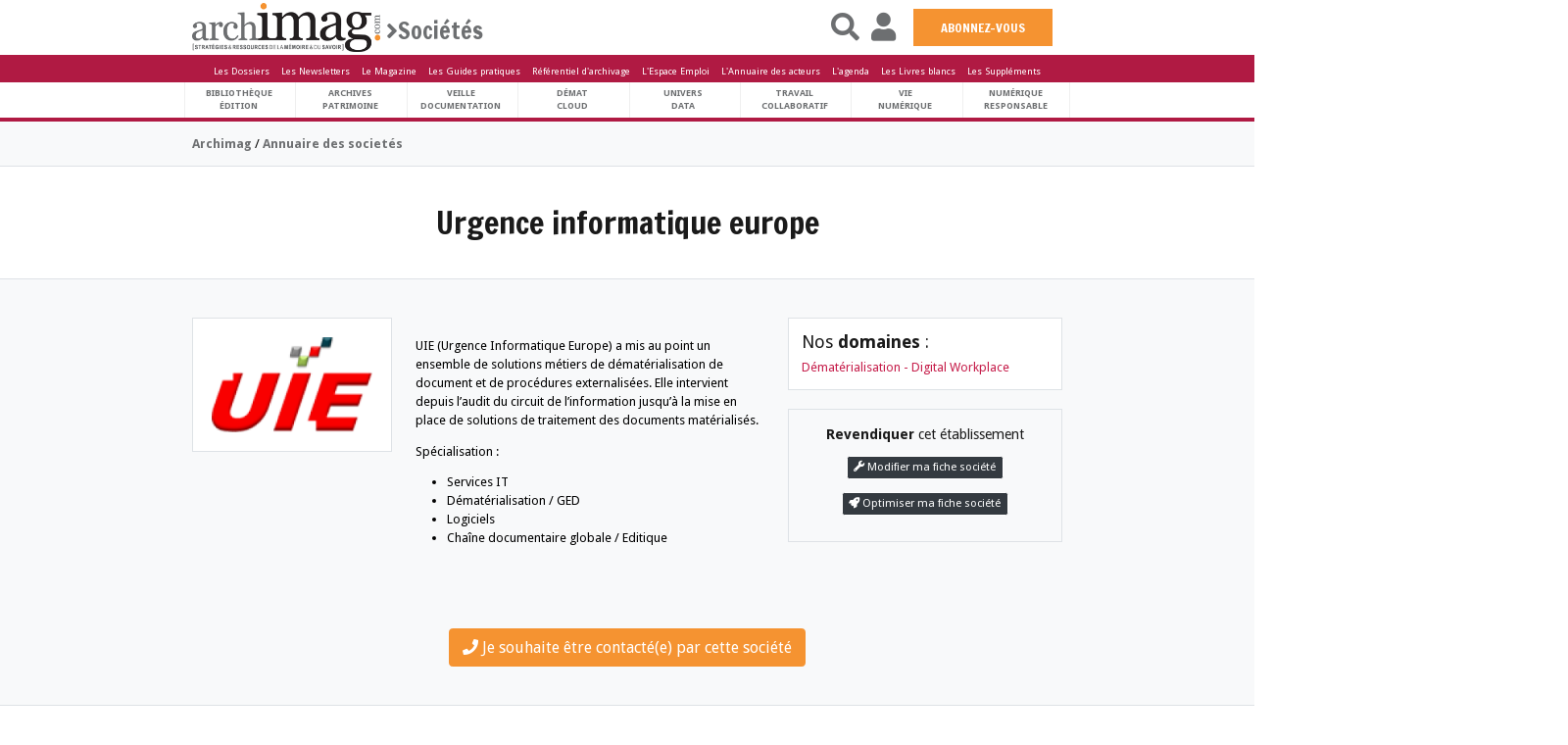

--- FILE ---
content_type: text/html; charset=utf-8
request_url: https://www.archimag.com/societe/urgence-informatique-europe
body_size: 12295
content:
<!DOCTYPE html>
<html lang="fr"
      dir="ltr" prefix="content: http://purl.org/rss/1.0/modules/content/ dc: http://purl.org/dc/terms/ foaf: http://xmlns.com/foaf/0.1/ og: http://ogp.me/ns# rdfs: http://www.w3.org/2000/01/rdf-schema# sioc: http://rdfs.org/sioc/ns# sioct: http://rdfs.org/sioc/types# skos: http://www.w3.org/2004/02/skos/core# xsd: http://www.w3.org/2001/XMLSchema#">


<head>

    <!--[if IE]><![endif]-->
<meta http-equiv="Content-Type" content="text/html; charset=utf-8" />
<link rel="canonical" href="/societe/urgence-informatique-europe" />
<meta property="article:tag" content="societe,14710,undefined,undefined,free,user-is-anonymous" />
<meta name="description" content="UIE (Urgence Informatique Europe) a mis au point un ensemble de solutions métiers de dématérialisation de document et de procédures externalisées. Elle intervient depuis l’audit du circuit de l’information jusqu’à la mise en place de solutions de traitement des documents matérialisés." />
<meta property="og:title" content="Urgence informatique europe" />
<meta property="og:description" content="UIE (Urgence Informatique Europe) a mis au point un ensemble de solutions métiers de dématérialisation de document et de procédures externalisées. Elle intervient depuis l’audit du circuit de l’information jusqu’à la mise en place de solutions de traitement des documents matérialisés." />
<meta name="generator" content="Drupal 7 (http://drupal.org)" />
<link rel="shortlink" href="https://www.archimag.com/node/14710" />
<meta property="og:site_name" content="Archimag" />
<meta property="og:type" content="article" />
<meta property="og:url" content="https://www.archimag.com/societe/urgence-informatique-europe" />
<link rel="shortcut icon" href="https://www.archimag.com/misc/favicon.ico" type="image/vnd.microsoft.icon" />
<meta name="viewport" content="width=device-width,initial-scale=1.0,maximum-scale=1.0,minimum-scale=1.0,user-scalable=no,viewport-fit=cover" />
<meta name="robots" content="max-snippet:160, max-image-preview:standard" />
<script type="application/ld+json">{
    "@context": "http://schema.org",
    "@graph": [
        {
            "@type": "WebSite",
            "@id": "https://www.archimag.com",
            "name": "Archimag.com",
            "url": "https://www.archimag.com",
            "potentialAction": {
                "@type": "SearchAction",
                "target": {
                    "@type": "EntryPoint",
                    "urlTemplate": "https://www.archimag.com/search?search_api_views_fulltext={search_term_string}"
                },
                "query-input": "required name=search_term_string"
            }
        }
    ]
}</script>
    <script src="https://code.jquery.com/jquery-3.4.1.slim.min.js"
            integrity="sha384-J6qa4849blE2+poT4WnyKhv5vZF5SrPo0iEjwBvKU7imGFAV0wwj1yYfoRSJoZ+n"
            crossorigin="anonymous"></script>

    <title>Urgence informatique europe | L&#039;annuaire des acteurs sur Archimag.com</title>


    <link type="text/css" rel="stylesheet" href="/sites/archimag.com/files/advagg_css/css__9cWqptSUNYq5YedfIwh33VxtugFVWjDdEsblT8GhLKI__quUjyhSfbEukHj8a0hYvzm9VTmPALmSZvA0xfM_Oxzo__ciPJWIM434bmvaQMDNsmKu2tzwHktWvBSHMiVQqhog0.css" media="all" />
<link type="text/css" rel="stylesheet" href="/sites/archimag.com/files/advagg_css/css__RUKp4BcwY-bjpA_J6pRgF5MKxgKatF_tgWyStxF_EoI__Oa-iezhIs_FRIsFeP1L7R04ZQuoIgMopdHjkbDUogHk__ciPJWIM434bmvaQMDNsmKu2tzwHktWvBSHMiVQqhog0.css" media="screen" />
<style media="print">
/* <![CDATA[ */
#sb-container{position:relative}#sb-overlay{display:none}#sb-wrapper{position:relative;top:0;left:0}#sb-loading{display:none}
/* ]]> */
</style>
<link type="text/css" rel="stylesheet" href="/sites/archimag.com/files/advagg_css/css__Ky3v8d0flXXZjB9-VhM4qBvZSoWayVskJFbmi2DAMoo__ggQlYyfJXP3tly4E18axKIBD7w4DnqM2Mr1TL5FOQ9U__ciPJWIM434bmvaQMDNsmKu2tzwHktWvBSHMiVQqhog0.css" media="all" />
<link type="text/css" rel="stylesheet" href="/sites/archimag.com/files/advagg_css/css__yXVr8SshyWQqcoPqDu-sm-8q6fvOAvTYXhnfKjbXr5g__9iuUVZmlHWJyqj_hqMLTRVz27NMF73ugbM9J0cGSl8U__ciPJWIM434bmvaQMDNsmKu2tzwHktWvBSHMiVQqhog0.css" media="all" />
<link type="text/css" rel="stylesheet" href="/sites/archimag.com/files/advagg_css/css___nIKse3d5NaNvBwyuTCoahkzoVn4MIS_jpLuweTIWxA__kWXNhA4SSjtmEOuoKj_MMO462Kfdsd37U6pVR-9uFdA__ciPJWIM434bmvaQMDNsmKu2tzwHktWvBSHMiVQqhog0.css" media="all" />
<link type="text/css" rel="stylesheet" href="/sites/archimag.com/files/advagg_css/css__8G_KhNEQQnr64ryGMSvavmodDUQ7t1rQZk4gl69Ghuo__7g40UeM74r8hkrzDC6Hbb7RReIGNu-Jsb5XAbAPKIeA__ciPJWIM434bmvaQMDNsmKu2tzwHktWvBSHMiVQqhog0.css" media="all" />
<link type="text/css" rel="stylesheet" href="/sites/archimag.com/files/advagg_css/css__cQcJTvh_4rZYGKs_Q6CBH1MFPiyZIRugoqKigJGsP7E__9S72Cj7plUYIkhLJezlVeb__xmr865ueW2f5alnMAdc__ciPJWIM434bmvaQMDNsmKu2tzwHktWvBSHMiVQqhog0.css" media="all" />
<link type="text/css" rel="stylesheet" href="/sites/archimag.com/files/advagg_css/css__0CYij--LJo9BrIQ7dXsT4CTq_TJpO9Eu1a-jYxzC33c__A4sR9Dh60kG_XB23tdpthlIzzt2FC8l0jEnsIo2xKdI__ciPJWIM434bmvaQMDNsmKu2tzwHktWvBSHMiVQqhog0.css" media="all" />
<link type="text/css" rel="stylesheet" href="/sites/archimag.com/files/advagg_css/css__vwzV2d-oF5Ku0oPtqqOWf8Ta-bIDoDBtLiDtMi3J2FI__fxx0UQRaU9jxjScDqqn6upPFHKWzLg7AxH82LqjCZFo__ciPJWIM434bmvaQMDNsmKu2tzwHktWvBSHMiVQqhog0.css" media="all" />
<link type="text/css" rel="stylesheet" href="/sites/archimag.com/files/advagg_css/css__kTTS2bMt4bWiGaGRlbvBG6wy-nsbpwWWlBLLfuiA_HE__vrpVAHIoberZVDDAksYL77BFeW5WbkEs-tkorrsmVrI__ciPJWIM434bmvaQMDNsmKu2tzwHktWvBSHMiVQqhog0.css" media="all" />
<link type="text/css" rel="stylesheet" href="/sites/archimag.com/files/advagg_css/css__ErWhtR6UCmiZ1zvB_Psbq2YLu8csJWCifsbXIHlvxAs__UhR18nPu1xRDrF2fXIY8EgfC1Ka7UMmInNo3uiOwWJ0__ciPJWIM434bmvaQMDNsmKu2tzwHktWvBSHMiVQqhog0.css" media="all" />
<link type="text/css" rel="stylesheet" href="/sites/archimag.com/files/advagg_css/css__oZbtF9DKUayKZCwrfjl6Rle7afT5wWKTcokWREHORMk__q0ydN2EWTIEbZGSITmYdSYRUdYkmMkH9fX3FvuKRgW0__ciPJWIM434bmvaQMDNsmKu2tzwHktWvBSHMiVQqhog0.css" media="all" />
<link type="text/css" rel="stylesheet" href="/sites/archimag.com/files/advagg_css/css__T4VoCFGGFBFLIKjWtysjxSIHhwMvLuTCSEALoZSYa-0__NlHDmZ0LSKJNWuBtMKS02YvgL5f25Dfha4O4Wmt_rw0__ciPJWIM434bmvaQMDNsmKu2tzwHktWvBSHMiVQqhog0.css" media="all" />
<link type="text/css" rel="stylesheet" href="/sites/archimag.com/files/advagg_css/css__dveuD1Me3uLfr9Vjn8He3U-cJYlKUpkV6k8gjPFKPRk__JRdKNTSw2pWIcf1XT3IVVVM0pdlNYNLksGYCCfjl_p4__ciPJWIM434bmvaQMDNsmKu2tzwHktWvBSHMiVQqhog0.css" media="all" />
<link type="text/css" rel="stylesheet" href="/sites/archimag.com/files/advagg_css/css__c-RQcXhY0EjhdGA3rhhnWCj_2DNe2ycxrLcE2Rck_SA__iiWsKxIL3tTxnyNXdrQKTjv9FJlyWJs2QuduwIPJoKI__ciPJWIM434bmvaQMDNsmKu2tzwHktWvBSHMiVQqhog0.css" media="all" />
    <script src="https://cdn.jsdelivr.net/npm/bootstrap@3.4.1/dist/js/bootstrap.js"></script>

    
    <!-- HTML5 element support for IE6-8 -->
    <!--[if lt IE 9]>
    <script src="//html5shiv.googlecode.com/svn/trunk/html5.js"></script>
    <![endif]-->
    <script type="text/javascript" src="/sites/archimag.com/files/advagg_js/js__lAVOZsCpqmAGuTr_wW-MwZR_WZjWSB4cizUjO_C9Bq8__DIzfT0djXD-_0Vx1LBgdwhcXiu5lmBcc-6xtjVeurU8__ciPJWIM434bmvaQMDNsmKu2tzwHktWvBSHMiVQqhog0.js"></script>
<script type="text/javascript" src="/sites/archimag.com/files/advagg_js/js__mNdHOs16qqyjxIWIpfKqaz4NZoqetfuHYTaTxei57y8__ehkbXErZq8gAr3y8ATBMlGbcst-MMDfQXpEsySH2tbk__ciPJWIM434bmvaQMDNsmKu2tzwHktWvBSHMiVQqhog0.js"></script>
<script type="text/javascript" src="/sites/archimag.com/files/advagg_js/js__3-1qhYIuYoywifMLr7bbLsVtqz_IkUPNnMnIfTWplmQ__I6WOaAGamuR7MHcw0jqyWYrjt13TIaGjR_puNyOa1y4__ciPJWIM434bmvaQMDNsmKu2tzwHktWvBSHMiVQqhog0.js"></script>
<script type="text/javascript" src="/sites/archimag.com/files/advagg_js/js__hKoxHnC5R-db4qJPT33P8WZaAHiZhISBLH8_K15foZ0__GPJftdyigejz_pGUtJDsekdyH7geO75YNn-Gk9FowVw__ciPJWIM434bmvaQMDNsmKu2tzwHktWvBSHMiVQqhog0.js"></script>
<script type="text/javascript" src="/sites/archimag.com/files/advagg_js/js__KEqxCf6ddtSvBihcxy7U_QW3juzYZQKlR4mS0VCKB6E__mv-NEbF2aBylzdUynTGWeWiNfr0z0iM4BSGqTm4APsY__ciPJWIM434bmvaQMDNsmKu2tzwHktWvBSHMiVQqhog0.js"></script>
<script type="text/javascript" src="/sites/archimag.com/files/advagg_js/js__TwaPc_jln0DyrOt_DwN6h7z14xKBQpRrMz6gIZi2raQ__Eu56lJgPJxbPOj4qlMeEugKRxySGZO313pC83lAy5LM__ciPJWIM434bmvaQMDNsmKu2tzwHktWvBSHMiVQqhog0.js"></script>
<script type="text/javascript" src="/sites/archimag.com/files/advagg_js/js__cCX94W8SZzqmn94In7cZd6c02Mr2Zoyh_4qPIv4vm60__x2Zm4VdnI09xBO9JikzotRe0FH16WqNwpTl62xgmwr4__ciPJWIM434bmvaQMDNsmKu2tzwHktWvBSHMiVQqhog0.js"></script>
<script type="text/javascript" async="async" src="https://www.googletagmanager.com/gtag/js?id=G-HPG104VHLH"></script>
<script type="text/javascript">
<!--//--><![CDATA[//><!--
window.dataLayer = window.dataLayer || [];function gtag(){dataLayer.push(arguments)};gtag("js", new Date());gtag("set", "developer_id.dMDhkMT", true);gtag("config", "G-HPG104VHLH", {"groups":"default"});
//--><!]]>
</script>
<script type="text/javascript" src="/sites/archimag.com/files/advagg_js/js__xjL0hCoi-tWh3rHKukzUGIwETxEn1gk3-Sl2x-q7vX8__8OYI27A9RGBwVs_pyrCfC2Q0Hw0EEYzZxktO5lH1OZA__ciPJWIM434bmvaQMDNsmKu2tzwHktWvBSHMiVQqhog0.js"></script>
<script type="text/javascript">
<!--//--><![CDATA[//><!--
var _paq = _paq || [];(function(){var u=(("https:" == document.location.protocol) ? "https://formationserda.matomo.cloud/" : "http://formationserda.matomo.cloud/");_paq.push(["setSiteId", "3"]);_paq.push(["setTrackerUrl", u+"matomo.php"]);_paq.push(["setDoNotTrack", 1]);_paq.push(["trackPageView"]);_paq.push(["setIgnoreClasses", ["no-tracking","colorbox"]]);_paq.push(["enableLinkTracking"]);var d=document,g=d.createElement("script"),s=d.getElementsByTagName("script")[0];g.type="text/javascript";g.defer=true;g.async=true;g.src=u+"matomo.js";s.parentNode.insertBefore(g,s);})();
//--><!]]>
</script>
<script type="text/javascript" src="https://cdnjs.cloudflare.com/ajax/libs/popper.js/1.12.9/umd/popper.min.js"></script>
<script type="text/javascript" src="/sites/archimag.com/files/advagg_js/js__Hc2HSi_ugANQ3AQHxVnAgHiKO5WqEDvmMbJm602pdAk__x7KUuiEse_avOQCTdX7odsLF9hLbz_erO2jaWrfCksw__ciPJWIM434bmvaQMDNsmKu2tzwHktWvBSHMiVQqhog0.js"></script>
<script type="text/javascript">
<!--//--><![CDATA[//><!--

          Shadowbox.path = "/sites/archimag.com/libraries/shadowbox/";
        
//--><!]]>
</script>
<script type="text/javascript" src="/sites/archimag.com/files/advagg_js/js__iZSF4mr7xJ4CEp905DtsjAyTK8KLiJOkAOgml8OKaWk__L6SavSXJa0xI-Ge4pxk29OxJhYMC8DMwIODJQUVhE-g__ciPJWIM434bmvaQMDNsmKu2tzwHktWvBSHMiVQqhog0.js"></script>
<script type="text/javascript">
<!--//--><![CDATA[//><!--
jQuery.extend(Drupal.settings,{"basePath":"\/","pathPrefix":"","setHasJsCookie":0,"ajaxPageState":{"theme":"archimag","theme_token":"xivysgsdssB06Rw5LToUvFkMHKYKFiGD8pVk9_ruUVA","css":{"modules\/system\/system.base.css":1,"sites\/archimag.com\/libraries\/shadowbox\/shadowbox.css":1,"sites\/archimag.com\/modules\/simplenews\/simplenews.css":1,"sites\/archimag.com\/modules\/date\/date_api\/date.css":1,"sites\/archimag.com\/modules\/date\/date_popup\/themes\/datepicker.1.7.css":1,"modules\/field\/theme\/field.css":1,"modules\/node\/node.css":1,"sites\/archimag.com\/modules\/ubercart\/uc_file\/uc_file.css":1,"sites\/archimag.com\/modules\/ubercart\/uc_order\/uc_order.css":1,"sites\/archimag.com\/modules\/ubercart\/uc_product\/uc_product.css":1,"sites\/archimag.com\/modules\/ubercart\/uc_store\/uc_store.css":1,"sites\/archimag.com\/modules\/youtube\/css\/youtube.css":1,"sites\/all\/modules\/views\/css\/views.css":1,"sites\/archimag.com\/modules\/lazyloader\/lazyloader.css":1,"sites\/archimag.com\/modules\/ckeditor\/css\/ckeditor.css":1,"sites\/archimag.com\/modules\/colorbox\/styles\/plain\/colorbox_style.css":1,"sites\/all\/modules\/ctools\/css\/ctools.css":1,"sites\/archimag.com\/themes\/archimag\/bootstrap\/css\/bootstrap.css":1,"sites\/archimag.com\/themes\/archimag\/css\/style.css":1,"sites\/archimag.com\/themes\/archimag\/css\/custom.css":1,"sites\/archimag.com\/themes\/archimag\/color\/colors.css":1,"sites\/archimag.com\/themes\/archimag\/css\/local.css":1,"sites\/archimag.com\/themes\/Porto\/css\/fixes.css":1,"sites\/archimag.com\/themes\/archimag\/css\/nodes\/societe.css":1,"sites\/archimag.com\/themes\/archimag\/css\/glyphicons.css":1,"sites\/archimag.com\/themes\/archimag\/css\/commun\/fonts.css":1,"sites\/archimag.com\/themes\/archimag\/css\/commun\/style.css":1,"sites\/archimag.com\/themes\/archimag\/css\/admin-elements.css":1,"sites\/archimag.com\/themes\/archimag\/css\/vendors\/jquery.fancybox.min.css":1,"sites\/archimag.com\/themes\/archimag\/css\/archimag_v4.css":1,"sites\/archimag.com\/themes\/archimag\/css\/jquery_ui\/jquery-ui.min.css":1,"sites\/archimag.com\/themes\/Porto\/vendor\/optiscroll\/optiscroll.css":1},"js":{"sites\/archimag.com\/themes\/bootstrap\/js\/bootstrap.js":1,"sites\/archimag.com\/modules\/jquery_update\/replace\/jquery\/1.10\/jquery.min.js":1,"misc\/jquery-extend-3.4.0.js":1,"misc\/jquery-html-prefilter-3.5.0-backport.js":1,"sites\/archimag.com\/files\/minify\/jquery.once.1.2.min.js":1,"sites\/archimag.com\/files\/minify\/drupal.min.js":1,"misc\/jquery.once.js":1,"sites\/archimag.com\/files\/minify\/shadowbox.3.0.3.min.js":1,"sites\/archimag.com\/modules\/shadowbox\/shadowbox_auto.js":1,"misc\/form-single-submit.js":1,"sites\/archimag.com\/files\/minify\/uc_file.min.js":1,"public:\/\/languages\/fr_2mBfKut6q8bfnkMV3L7FUh6_ojEdRJ2VcYT6dnCZbw4.js":1,"sites\/archimag.com\/files\/minify\/jquery.colorbox-min.min.js":1,"sites\/archimag.com\/files\/minify\/colorbox.min.js":1,"sites\/archimag.com\/files\/minify\/colorbox_style.min.js":1,"sites\/archimag.com\/files\/minify\/jstorage.min.min.js":1,"sites\/archimag.com\/files\/minify\/custom_search.min.js":1,"sites\/archimag.com\/files\/minify\/googleanalytics.min.js":1,"https:\/\/www.googletagmanager.com\/gtag\/js?id=G-HPG104VHLH":1,"sites\/archimag.com\/modules\/matomo\/matomo.js":1,"https:\/\/cdnjs.cloudflare.com\/ajax\/libs\/popper.js\/1.12.9\/umd\/popper.min.js":1,"sites\/archimag.com\/files\/minify\/bootstrap.min.min.js":1,"sites\/archimag.com\/themes\/archimag\/js\/custom.js":1,"sites\/archimag.com\/files\/minify\/shadowbox_auto.3.0.3.min.js":1,"sites\/archimag.com\/files\/minify\/jquery.fancybox.min.min.js":1,"sites\/archimag.com\/files\/minify\/jquery.maxlength-min.min_0.js":1,"sites\/archimag.com\/themes\/Porto\/vendor\/optiscroll\/optiscroll.min.js":1}},"colorbox":{"transition":"elastic","speed":"350","opacity":"0.85","slideshow":false,"slideshowAuto":true,"slideshowSpeed":"2500","slideshowStart":"start slideshow","slideshowStop":"stop slideshow","current":"{current} of {total}","previous":"\u00ab Prev","next":"Next \u00bb","close":"Close","overlayClose":true,"maxWidth":"98%","maxHeight":"98%","initialWidth":"300","initialHeight":"250","fixed":true,"scrolling":false,"mobiledetect":true,"mobiledevicewidth":"680px"},"shadowbox":{"animate":1,"animateFade":1,"animSequence":"wh","auto_enable_all_images":0,"auto_gallery":0,"autoplayMovies":true,"continuous":0,"counterLimit":"10","counterType":"default","displayCounter":1,"displayNav":1,"enableKeys":1,"fadeDuration":"0.35","handleOversize":"resize","handleUnsupported":"link","initialHeight":160,"initialWidth":320,"language":"fr","modal":false,"overlayColor":"#000","overlayOpacity":"0.85","resizeDuration":"0.35","showMovieControls":1,"slideshowDelay":"0","viewportPadding":20,"useSizzle":0},"urlIsAjaxTrusted":{"\/societe\/urgence-informatique-europe":true},"custom_search":{"form_target":"_self","solr":0},"better_exposed_filters":{"views":{"block_header_mensuel_archimag":{"displays":{"block":{"filters":[]}}},"vitrine_kiosque":{"displays":{"block_1":{"filters":[]}}},"block_mensuel_conseille":{"displays":{"block":{"filters":[]}}},"gp_conseill_":{"displays":{"block":{"filters":[]},"block_1":{"filters":[]}}},"whitepapers_list":{"displays":{"block_1":{"filters":{"field_classement_tid":{"required":false}}}}},"liste_des_societ_s":{"displays":{"block":{"filters":[]}}}}},"googleanalytics":{"account":["G-HPG104VHLH"],"trackOutbound":1,"trackMailto":1,"trackDownload":1,"trackDownloadExtensions":"7z|aac|arc|arj|asf|asx|avi|bin|csv|doc(x|m)?|dot(x|m)?|exe|flv|gif|gz|gzip|hqx|jar|jpe?g|js|mp(2|3|4|e?g)|mov(ie)?|msi|msp|pdf|phps|png|ppt(x|m)?|pot(x|m)?|pps(x|m)?|ppam|sld(x|m)?|thmx|qtm?|ra(m|r)?|sea|sit|tar|tgz|torrent|txt|wav|wma|wmv|wpd|xls(x|m|b)?|xlt(x|m)|xlam|xml|z|zip","trackColorbox":1},"matomo":{"trackMailto":1,"trackColorbox":1},"bootstrap":{"anchorsFix":"0","anchorsSmoothScrolling":"0","formHasError":1,"popoverEnabled":"1","popoverOptions":{"animation":1,"html":0,"placement":"right","selector":"","trigger":"click","triggerAutoclose":1,"title":"","content":"","delay":0,"container":"body"},"tooltipEnabled":null,"tooltipOptions":{"animation":1,"html":0,"placement":"auto left","selector":"","trigger":"hover focus","delay":0,"container":"body"}}});
//--><!]]>
</script>



    <script src="https://kit.fontawesome.com/2d1a2c71ef.js" crossorigin="anonymous"></script>
    <link rel="shortcut icon" href="https://www.archimag.com/sites/archimag.com/files/favicon.ico" type="image/vnd.microsoft.icon" />

    <!-- Web Fonts  -->

    <link href='https://fonts.googleapis.com/css?family=Droid+Sans:400,700|Cabin+Condensed:400,500,600,700|Carrois+Gothic|Francois+One|Adamina' rel='stylesheet' type='text/css'>
    <link href='https://fonts.googleapis.com/css?family=Buenard|Esteban|Lusitana:400,700|Fanwood+Text:400,400italic' rel='stylesheet' type='text/css'>



</head>

<body class="html not-front not-logged-in no-sidebars page-node page-node- page-node-14710 node-type-societe" >

<div id="skip-link">
    <a href="#main-content"
       class="element-invisible element-focusable">Aller au contenu principal</a>
</div>


<header>
    <div class="first-line-header-archimag">
        <div class="navbar-header headerArchimagv4 fixed-top">
            <div class="container">
                <div class="row">
                    <div class="leftHeaderZone col-12 col-sm-8 col-md-6 col-lg-7 col-xl-8">
                        <div id="open-pop-menu" class="start-menu hidden-start" href="#">
                            <a id="open-pop-menu" class="menu-icon-archimag headermenuicon" href="#" title="Menu"
                               alt="Menu"> </a><span class="headerpictotext">MENU</span>
                        </div>
                        <div id="LogoHeaderAtLeft">
                            <a href="/" title="Accueil" rel="home" id="">
                                <img src="/sites/archimag.com/files/LogoFullArchimag350_1.png"
                                     alt="Accueil" width="240px"/>
                            </a>

                        </div>
                                                    <div class="" id="StandardBigTitlev4">
                                <div><i class="fa fa-angle-right yellowText"> </i>Sociétés</div>                            </div>
                        
                    </div>
                    <div class="rightHeaderZone col pl-0 pr-0">
                        <div class="header-right-menu " style="float:right;">
                            <div id="menu-right">
                                <ul>
                                    <li>
                                        <a class="headerlinkfunction" id="open-search-menu" href="#">
                                            <i class="fa fa-search headerpictoicon" id="open-search-menu"> </i><span
                                                    class="headerpictotext">RECHERCHE</span></li>
                                    </a>
                                    <li>
                                        <a class="headerlinkfunction" id="open-login-menu" href="#">
                                            <i class="fa fa-user headerpictoicon" id="open-login-menu"> </i><span
                                                    class="headerpictotext">CONNEXION</span></li>
                                    </a>

                                    <li class="block-abonnement-header">
                                        <a href="https://www.archimag.com/abonnement">
                                            ABONNEZ-VOUS
                                        </a>
                                    </li>
                                </ul>
                            </div>
                        </div>
                    </div>
                </div>
            </div>
        </div>

        <div id="pop-menu-container">
            


<div id="pop-menu" class="optiscroll" >

<div id="scrollMenu" >

	<div>
		<span class="menu-close-for-sp">
	    	<a href="#">
		  	  <i class="icon-remove"> </i>
		    </a>
		</span>
	</div>

	<div id="pop_menu_top">
	  	 	   	  	</div>


  

	<div class="nlevel1">
	
		<ul>
		    <li class="categorie_title"><a href="/bibliotheque-edition">Bibliothèque Édition</a></li>
		    <li class="categorie_title"><a href="/archives-patrimoine">Archives Patrimoine</a></li>
		    <li class="categorie_title"><a href="/veille-documentation">Veille Documentation</a></li>
		    <li class="categorie_title"><a href="/demat-cloud">Démat Cloud</a></li>
		    <li class="categorie_title"><a href="/univers-data">Univers Data</a></li>
		    <li class="categorie_title"><a href="/travail-collaboratif">Travail Collaboratif</a></li>
		    <li class="categorie_title"><a href="/vie-numerique">Vie numérique</a></li>
		    <li class="categorie_title"><a href="/numerique-responsable">Numérique responsable</a></li>
		    <li class="categorie_title"><a href="/chiffres">Chiffres</a></li>

		</ul>
	
	</div>
	
	<div id="pop_menu_middle">
	  	 	     <div class="region region-pop-menu-middle">
    <section id="block-block-72" class="block block-block clearfix">

      
  <p><a href="/le-kiosque/service-web/base-de-donnees-des-durees-de-conservation-des-documents"><img alt="bddicon_homepage.jpg" src="/sites/archimag.com/files/adds/bddicon_homepage.jpg" style="height:auto; width:auto" /></a></p><p><a href="/newsletters"><img alt="bannewslettersicon_homepage.jpg" src="/sites/archimag.com/files/adds/bannewslettersicon_homepage.jpg" style="height:auto; width:auto" /></a></p>
</section>
  </div>
	  	</div>
	
	<div class="nlevel2">
		
		<ul>

		    <li class="categorie_title"><a href="/tags/dossiers">Les Dossiers</a></li>
            <li class="categorie_title"><a href="/newsletters">Les Newsletters</a></li>
            <li class="categorie_title"><a href="/le-kiosque/magazine-archimag">Le Magazine</a></li>
            <li class="categorie_title"><a href="/le-kiosque/guides-pratiques">Les Guides pratiques</a></li>
            <li class="categorie_title"><a href="/le-kiosque/service-web/base-de-donnees-des-durees-de-conservation-des-documents">Référentiel d'archivage</a></li>

		    <li class="categorie_title"><a href="/emplois">Espace Emploi</a></li>
		    <!--<li class="categorie_title"><a href="/emplois/search-emploi">Consulter les dernières annonces</a></li>-->
            <li class="categorie_title"><a href="/agenda">L'agenda</a></li>
		    <li class="categorie_title"><a href="/societe">L'annuaire des acteurs</a></li>  
		    <li class="categorie_title"><a href="/livres-blancs">Les Livres blancs</a></li>
            <li class="categorie_title"><a href="/content/supplements-partenaires">Les Suppléments</a></li>
		</ul>
	
	</div>
	
	<div class="nlevel3">
		<ul>
<!-- 		    <li class="categorie_title"><a href="/le-kiosque">La Boutique</a></li>	     -->
		    <li class="categorie_title"><a href="/abonnement">Nos offres d'abonnements</a></li>
		</ul>
	</div>

	
	<div id="pop_menu_bottom">
	  	 	     <div class="region region-pop-menu-bottom">
    <section id="block-block-73" class="block block-block clearfix">

      
  <p><a href="/le-kiosque"><img alt="kiosque_archimagicon.jpg" src="/sites/archimag.com/files/adds/kiosque_archimagicon.jpg" style="height:auto; width:auto" /></a></p>
</section>
  </div>
	  	</div>
	<div id="menuBlankSpace"></div>
</div>
	  
</div>

<script>
  (function ($) {
    $(function () {
	    
	    var h = $("#pop-menu").outerHeight();
	   		$("#pop-menu").each(function () {
	        if ($(this).outerHeight() < h) {
	          	$(this).css('height', h + 'px');
	        }
		});
		

	    
        $('#open-pop-menu').on('click', function (e) {
     	 	 e.preventDefault();
// 	 	 	 $('#pop-menu').toggle('fold');
	 	     $('#pop-menu').toggleClass('popmenuActive');
	 	 	 $('#open-pop-menu a').toggleClass( 'menu-icon-archimag');
	 	 	 $('#open-pop-menu a').toggleClass( 'icon-remove');
	 	 	 $('#open-pop-menu a').toggleClass( 'fas');
	 	 	 $('#open-pop-menu a').toggleClass( 'fa-times');
		});
		

		$("#pop-menu .menu-close-for-sp").on('click', function (e) {
        	e.preventDefault();
			//$("#pop-menu").hide();
 			$('#pop-menu').removeClass('popmenuActive');
			$('#open-pop-menu a').toggleClass( 'menu-icon-archimag');
	 	 	$('#open-pop-menu a').toggleClass( 'icon-remove');
            $('#open-pop-menu a').toggleClass( 'fas');
            $('#open-pop-menu a').toggleClass( 'fa-times');
		});
		
		
		$(document).click(function (e) {
	        if (e.target.id != 'open-pop-menu' && !$('#pop-menu').find(e.target).length) {
	          //$("#pop-menu").hide();
			  $('#pop-menu').removeClass('popmenuActive');
	          $('#open-pop-menu a').addClass( 'menu-icon-archimag');
			  $('#open-pop-menu a').removeClass( 'icon-remove');
              $('#open-pop-menu a').removeClass( 'fas');
              $('#open-pop-menu a').removeClass( 'fa-times');
	        }
	    });

				
		
		      
    });
  })(jQuery);
  var element = document.querySelector('#pop-menu')
  var myOptiscrollInstance = new Optiscroll(element, {wrapContent: true});
  
</script>
        </div>

        <div id="pop-search-container">
            

<div id="pop-search">
	
		<span class="SearchHelp">
			Rechercher sur Archimag.com
		</span>

    
    <form method="get" name="header-global-search" class="header-form-item" id="search-block-form" action="/search">
        <div class="form-item form-type-textfield form-item-search-block-form">
            <input id="input-header-global-search" name="search_api_views_fulltext" value="" type="text"
                   placeholder="Rechercher sur Archimag.com"/>
        </div>

        <div class="form-actions">
            <input type="image" id="editd-submit" name="submit"
                   src="/sites/archimag.com/themes/Porto/img/search_icon.png"
                   class="form-submit">
        </div>
    </form>


                
</div>

<script>
    (function ($) {
        $(function () {


            $('#open-search-menu').on('click', function (e) {
                e.preventDefault();
                $('#pop-search').slideToggle("slow");
                $('#open-search-menu i').toggleClass('active');
                $('#pop-search .form-item input').focus();
            });


            $("#pop-search .menu-close").on('click', function (e) {
                e.preventDefault();
                $("#pop-search").hide();
                $('#open-search-menu i').toggleClass('active');

            });


            $(document).click(function (e) {
                if (e.target.id != 'open-search-menu' && !$('#pop-search').find(e.target).length) {

                    $("#pop-search").hide();
                    $('#open-search-menu i').removeClass('active');

                }
            });

        });
    })(jQuery);
</script>        </div>

        <div id="pop-login-container">
            


<div id="pop-login">
	
			<div class="nlevel1">	
			<ul>
			    <li class="user_login_title"><a href="/user">Se connecter</a></li>
			    <li class="user_register_title"><a href="/user/register">S'inscrire</a></li>
			</ul>
		</div>
		</div>

<script>
  (function ($) {
    $(function () {

		$('#open-login-menu').on('click', function (e) {
			 	 e.preventDefault();
			 	 $('#pop-login').slideToggle("slow");
			 	 $('#open-login-menu i').toggleClass( 'active');
		});
		
		
		$("#pop-login .menu-close").on('click', function (e) {
			e.preventDefault();
			$("#pop-login").hide();
			$('#open-login-menu i').toggleClass( 'active');
		});
		
		
		$(document).click(function (e) {
		    if (e.target.id != 'open-login-menu' && !$('#pop-login').find(e.target).length) {
			 
		      $("#pop-login").hide();
			  $('#open-login-menu i').removeClass( 'active');
		
		    }
		});

	
    });
  })(jQuery);
</script>        </div>
    </div>

    <div class="second-line-header-archimag">
    <div class="container p-0">
        <div class="text-center">
            <ul class="header-sponsored-menu">
                <li><a href="/tags/dossiers">Les Dossiers</a></li>
                <li><a href="/newsletters">Les Newsletters</a></li>
                <li><a href="/le-kiosque/magazine-archimag">Le Magazine</a></li>
                <li><a href="/le-kiosque/guides-pratiques">Les Guides pratiques</a></li>
                <li><a href="/le-kiosque/service-web/base-de-donnees-des-durees-de-conservation-des-documents">Référentiel d'archivage</a></li>
                <!--<li>Les Abonnements</li>-->
                <li><a href="/emplois">L'Espace Emploi</a></li>
                <li><a href="/societe">L'Annuaire des acteurs</a></li>
                <li><a href="/agenda">L'agenda</a></li>
                <li><a href="/livres-blancs">Les Livres blancs</a></li>
                <li><a href="/content/supplements-partenaires">Les Suppléments</a></li>
            </ul>


        </div>
    </div>
</div>

<div class="third-line-header-archimag">
    <div class="container p-0">
        <div class="text-center">
            <ul class="header-categories-menu">
                <li class="categorie_title first"><a href="/bibliotheque-edition"><i class="fa-archi-menu fa fa-2x fa-book"> </i>Bibliothèque<br/>Édition</a></li>
                <li class="categorie_title"><a href="/archives-patrimoine"><i class="fa-archi-menu fa fa-user"> </i>Archives<br/>Patrimoine</a></li>
                <li class="categorie_title"><a href="/veille-documentation"><i class="fa-archi-menu fa fa-user"> </i>Veille<br/>Documentation</a></li>
                <li class="categorie_title"><a href="/demat-cloud"><i class="fa-archi-menu fa fa-user"> </i>Démat<br/>Cloud</a></li>
                <li class="categorie_title"><a href="/univers-data"><i class="fa-archi-menu fa fa-user"> </i>Univers<br/>Data</a></li>
                <li class="categorie_title"><a href="/travail-collaboratif"><i class="fa-archi-menu fa fa-user"> </i>Travail<br/>Collaboratif</a></li>
                <li class="categorie_title"><a href="/vie-numerique"><i class="fa-archi-menu fa fa-user"> </i>Vie<br/>numérique</a></li>
                <li class="categorie_title last"><a href="/numerique-responsable"><i class="fa-archi-menu fa fa-user"> </i>Numérique<br/>responsable</a></li>
            </ul>
        </div>
    </div>
</div>


</header>

<script>
    jQuery(window).scroll( function( e ){;
        if( jQuery(this).scrollTop() > jQuery('header').offset().top ){
            jQuery("#open-pop-menu").removeClass("hidden-start");
        } else {
            jQuery("#open-pop-menu").addClass("hidden-start");
        }
    });
</script>





<!-- #Help -->
<!-- EOF: Help -->



<!-- #messages-console -->
<!-- EOF: #messages-console -->






<!-- #Full width -->
<!-- EOF: #Full width -->

<!-- #Preface white -->
<!-- EOF: #Preface white -->
<!-- #Preface light -->
    <div id="preface-light-wrapper" class="bg-light border-bottom" class="clearfix">
        <div class="region region-preface-light">
    <div class="container py-3 ">
    <section id="block-easy-breadcrumb-easy-breadcrumb" class="block block-easy-breadcrumb clearfix">

                        
        <div class="easy-breadcrumb"><a href="/" class="easy-breadcrumb_segment easy-breadcrumb_segment-front">Archimag</a><span class="easy-breadcrumb_segment-separator"> / </span><a href="/societe" class="easy-breadcrumb_segment easy-breadcrumb_segment-1">Annuaire des societés</a></div>
    </section>
</div>
  </div>
    </div>
<!-- EOF: #Preface light -->
<!-- #Preface dark -->
<!-- EOF: #Preface dark -->


<!-- #content top white -->
<!-- EOF: #content top white -->
<!-- #content top light -->
<!-- EOF: #Preface light -->
<!-- #content top dark -->
<!-- EOF: #content top dark -->
<!-- #Content Top Custom -->
<!-- EOF: #Content Top Custom -->

<!-- #main-content -->
<div id="main-content" >


        <section class="">

            <!-- #main -->
            <div id="main" class="clearfix">

                <!-- EOF:#content-wrapper -->


                                          

              <!-- #tabs -->
    <div class="container justify-content-md-center admin-menu-tabs">
        <div class="col tabs">
                  </div>
    </div>
<!-- EOF: #tabs -->


                <!-- #action links -->
                              <!-- EOF: #action links -->



                <div class="content-inner">
                    <div class="region region-content">
    <section id="block-system-main" class="block block-system clearfix">

      
  
<article id="node-14710"
         class="node node-societe" about="/societe/urgence-informatique-europe" typeof="sioc:Item foaf:Document">

    
            <div class="py-5 content" >
                <div class="container">
                    <div class="row">
                        <div class="col-12 text-center">

                            <h1>
                                <a class="societeNodeTitle"
                                   href="/societe/urgence-informatique-europe">Urgence informatique europe</a>
                            </h1>
                        </div>
                    </div>
                </div>
            </div>
            <div class="bg-light py-5 content border-top border-bottom">


                <div class="container">
                    <div class="row">

                        <div class="col-12 col-lg-3">
                            <div class="media image-region border bg-white p-4 mb-5">
                                <div class="field field-name-field-societe-logo field-type-image field-label-hidden"><div class="field-items"><div class="field-item even"><img typeof="foaf:Image" class="img-responsive img-fluid" src="https://www.archimag.com/sites/archimag.com/files/styles/taille_societe/public/societes/u.png?itok=a7YUu5Zz" width="422" height="250" alt="" /></div></div></div>                            </div>
                        </div>

                        <div class="col-12 col-md-7 col-lg-5">
                            <div class="societe-central-part">

                            </div>

                            <div class="societe-body-part">
                                <div class="field field-name-body field-type-text-with-summary field-label-hidden"><div class="field-items"><div class="field-item even" property="content:encoded"><p><br />
	UIE (Urgence Informatique Europe) a mis au point un ensemble de solutions métiers de dématérialisation de document et de procédures externalisées. Elle intervient depuis l’audit du circuit de l’information jusqu’à la mise en place de solutions de traitement des documents matérialisés.</p>
<p>Spécialisation&nbsp;:</p>
<ul><li>Services IT</li><li>Dématérialisation / GED</li><li>Logiciels</li><li>Chaîne documentaire globale / Editique</li></ul>
<p>&nbsp;</p></div></div></div>                            </div>

                        </div>

                        <div class="col-12 col-md-5 col-lg-4">


                            

                            

                            <div id="NosDomainesSocietes" class="societe-domaines-bloc bg-white border p-3">

                                <h4>Nos <b>domaines</b> :</h4>
                                <div class="field field-name-field-societe-secteurs field-type-taxonomy-term-reference field-label-hidden"><div class="field-items"><div class="field-item even"><a href="/societe/domaines/dematerialisation-digital-workplace" typeof="skos:Concept" property="rdfs:label skos:prefLabel" datatype="">Dématérialisation - Digital Workplace</a></div></div></div>                            </div>

                                                            <div class="societe-request-bloc border p-3 mt-4 mb-2">
                                    <h4 class="text-center mb-3">
                                        <small><b>Revendiquer</b> cet établissement</small></h4>
                                    <p class="text-center"><a href="/content/modifier-ma-fiche-soci%C3%A9te"
                                                              class="btn btn-primary bg-dark btn-sm"
                                                              style="border-color:inherit">
                                            <i class="fa fa-wrench"> </i> Modifier ma fiche société</a></p>
                                    <p class="text-center"><a href="/premium-prices-annuaire"
                                                              class="btn btn-primary bg-dark btn-sm"
                                                              style="border-color:inherit">
                                            <i class="fa fa-rocket"> </i> Optimiser ma fiche société</a></p>

                                </div>
                            
                        </div>
                    </div>
                </div>

                <div class="container">
                    <div class="row">
                        <div class="col-12 text-center pt-5">
                            <a class="btn btn-lg btn-primary text-white" target="_blank"
                               href=" /content/formulaire-de-contact-annuaire-des-acteurs">
                                <i class="fa fa-phone"> </i>&nbsp;Je souhaite être contacté(e) par cette société
                            </a>
                        </div>
                    </div>
                </div>
            </div>

            <div class="bg-white paragraphs-content">


                            </div>

                <div class="container">
            </div>
</article>

</section>
  </div>
                </div>

            </div>


            <!-- EOF:#main -->

        </section>

</div>

<!-- EOF:#main-content -->

<!-- #content bottom white -->
<!-- EOF: #content bottom white -->
<!-- #content bottom light -->
<!-- EOF: #Preface light -->
<!-- #content bottom dark -->
<!-- EOF: #content bottom dark -->
<!-- #Content bottom Custom -->
<!-- EOF: #Content bottom Custom -->



<!-- #content footer white -->
<!-- EOF: #content footer white -->
<!-- #content footer light -->
<!-- EOF: #Preface light -->
<!-- #content footer dark -->
<!-- EOF: #content footer dark -->
<!-- #Content footer Custom -->
<!-- EOF: #Content footer Custom -->






<footer>

    <div class="footer-copyright">
        <div class="container">
            <div class="row">
                <div class="col-12 col-md-6">

                                              <div class="region region-footer-bottom-left">
    <section id="block-block-14" class="block block-block clearfix">

      
  <div class="span6 text-left">
<p class="text-left"><img alt="" src="https://www.archimag.com/sites/archimag.com/files/styles/article/public/logo_bas.gif?itok=amNfuEUq" style="margin-bottom:4px;" /></p>
<p class="text-left"><a href="/contacts">Contacts</a> | <a href="https://www.archimag.com/appels-offres">Marchés Publics</a> | <a href="/node/14">Annuaire des acteurs</a></p>
<p class="text-left"><a href="/pleine-page/communiquer-avec-archimag">Communiquer avec Archimag</a> 
</div>
</section>
  </div>
                    
                </div>
                <div class="col-12 col-md-6">

                                              <div class="region region-footer-bottom-right">
    <section id="block-block-96" class="block block-block clearfix">

      
  <script type="text/javascript">
piAId = '700653';
piCId = '4242';
piHostname = 'pi.pardot.com';

(function() {
	function async_load(){
		var s = document.createElement('script'); s.type = 'text/javascript';
		s.src = ('https:' == document.location.protocol ? 'https://pi' : 'http://cdn') + '.pardot.com/pd.js';
		var c = document.getElementsByTagName('script')[0]; c.parentNode.insertBefore(s, c);
	}
	if(window.attachEvent) { window.attachEvent('onload', async_load); }
	else { window.addEventListener('load', async_load, false); }
})();
</script>
</section>
<section id="block-block-36" class="block block-block clearfix">

      
  <script>
    jQuery(document).euCookieLawPopup().init({
        cookiePolicyUrl: 'https://www.archimag.com/content/politique-de-confidentialit%C3%A9-concernant-les-donn%C3%A9es-%C3%A0-caract%C3%A8re-personnel',
        popupPosition: 'bottom',
        colorStyle: 'inverse',
        compactStyle: false,
        popupTitle: 'Notre priorité : le respect de votre vie privée',
        popupText: 'Archimag utilise différentes technologies, telles que les cookies, pour vous offrir une expérience utilisateur de qualité, mesurer l’audience, et vous permettre de partager nos contenus sur les réseaux sociaux. En poursuivant votre navigation sur ce site, vous acceptez l’utilisation de cookies dans les conditions prévues par notre politique de confidentialité.',
        buttonContinueTitle: 'J\'accepte',
        buttonLearnmoreTitle: 'En savoir plus sur notre politique de confidentialité',
        buttonLearnmoreOpenInNewWindow: true,
        agreementExpiresInDays: 30,
        autoAcceptCookiePolicy: false,
        htmlMarkup: null
    });
</script>
</section>
<section id="block-block-13" class="block block-block clearfix">

      
  <div class="span6 text-right" style="margin-left:-20px"><p class="rteright"><img alt="" src="https://www.archimag.com/sites/archimag.com/files/styles/article/public/logo_bas_serda.gif?itok=KxBOxAJU" /></p><p class="rteright"><a href="http://www.serda.com">GROUPE SERDA </a> : <a href="http://serda.com">Serda Conseil </a> | <a href="http://formation.serda.com"> Serda Formation </a> | <a href="http://www.serdalab.com"> Serdalab </a></p><p class="rteright"><a href="https://www.archimag.com/cgv">Conditions générales de vente</a> | <a href="/node/487">Mentions légales</a> | <a href="https://www.archimag.com/content/politique-de-confidentialit%C3%A9-concernant-les-donn%C3%A9es-%C3%A0-caract%C3%A8re-personnel">Politique de confidentialité</a></p><p class="rteright"><a href="https://www.archimag.com/tags/la-permaentreprise-serda-archimag">La Permaentreprise Serda Archimag</a>&nbsp;| <a href="https://www.calameo.com/read/0040596133f8ff91eca02" target="_blank">Notre rapport RSE</a>&nbsp;| <a href="http://www.archimag.com/sites/archimag.com/files/charte_ia_externe_groupe_serda_archimag_pdf.pdf">Notre charte IA 2025</a></p></div>
</section>
<section id="block-block-51" class="block block-block clearfix">

      
  *
</section>
  </div>
                    
                </div>
            </div>
        </div>
        <hr/>
        <div class="footerPantagram container ">
            <div class="row">
                <div class="col-12 text-center">
                    v5.0 - Tous droits réservés - Copyright Archimag-Groupe Serda 2014 - 2020 - Made By <a
                            href="http://www.pantagram.fr" title="Studio Integration Developpement Site Internet">Pantagram
                        Studios</a>
                </div>
            </div>
        </div>

    </div>
</footer>


<script type="text/javascript" src="/sites/archimag.com/files/advagg_js/js__ySe6NbnYrrVZkW66cZhQfoiMEXoGUfm_VzuRAg9F9j0__S79mhsO6q7fWONLNt9XSEZx-JmiQeAEtuPkuVxIEjpY__ciPJWIM434bmvaQMDNsmKu2tzwHktWvBSHMiVQqhog0.js"></script>
</body>
</html>


--- FILE ---
content_type: text/css
request_url: https://www.archimag.com/sites/archimag.com/files/advagg_css/css__vwzV2d-oF5Ku0oPtqqOWf8Ta-bIDoDBtLiDtMi3J2FI__fxx0UQRaU9jxjScDqqn6upPFHKWzLg7AxH82LqjCZFo__ciPJWIM434bmvaQMDNsmKu2tzwHktWvBSHMiVQqhog0.css
body_size: 416
content:
.node-type-societe .flex-projet-image{width:190px}.node-type-societe .flexslider ul{list-style:none;padding-left:0}.node-type-societe .bloc-livre-blanc-societe{width:348px;height:480px}.node-type-societe .field-name-field-livre-blanc .field-item{display:inline-flex}.node-type-societe .field-name-field-paragraph-image img{margin-bottom:15px}.node-type-societe .paragraphs-items h2.paragraph-title{font-size:1.85rem}.node-type-societe .paragraphs-items h3.paragraph-title{font-size:1.4rem}.node-type-societe .paragraphs-items h4.paragraph-title{font-size:1.3rem}.node-type-societe .paragraphs-items h5.paragraph-title{font-size:1.2rem}.node-type-societe h1{margin-bottom:0 !important}.societeNodeTitle{color:#1a1a1a !important}.societeNodeTitle:hover{text-decoration:none !important}.news-societe-attributes{color:#6d6f71}.bloc-news-content{padding-left:2rem}.livre-blanc-societe-description{line-height:17px;font-size:15px}.field-collection-view.view-mode-full{padding:0 !important}.cta-livre-blanc{position:relative;bottom:100px;margin-bottom:-50px}.title-abo-block{font-size:20px}@media (min-width:992px) and (max-width:1200px){.node-type-societe .bloc-livre-blanc-societe{width:288px}.livre-blanc-societe-description{font-size:14px}.title-abo-block{font-size:18px}}@media (min-width:768px) and (max-width:991px){.node-type-societe .bloc-livre-blanc-societe{width:208px;height:399px}.livre-blanc-societe-description{font-size:13px;line-height:14px}.title-abo-block{font-size:18px}.node-type-societe .media{display:block !important;text-align:center}}@media (max-width:767.98px){.node-type-societe .bloc-livre-blanc-societe{width:100%;height:auto;padding-bottom:100px}.node-type-societe .media{display:block !important;text-align:center}}

--- FILE ---
content_type: text/css
request_url: https://www.archimag.com/sites/archimag.com/files/advagg_css/css__ErWhtR6UCmiZ1zvB_Psbq2YLu8csJWCifsbXIHlvxAs__UhR18nPu1xRDrF2fXIY8EgfC1Ka7UMmInNo3uiOwWJ0__ciPJWIM434bmvaQMDNsmKu2tzwHktWvBSHMiVQqhog0.css
body_size: 108
content:
body{color:#000;font-family:'Droid Sans',sans-serif;text-shadow:rgba(0,0,0,.01) 0 0 1px !important;-webkit-font-smoothing:antialiased;font-size:16px;margin:0}header{font-family:'Francois One',sans-serif}h1,h2{font-family:'Francois One',sans-serif}h3{font-size:1.6rem}h4{font-size:1.4rem}@media (max-width:767.98px){body{font-size:13px}.btn-lg{font-size:13px}.btn{font-size:13px}}

--- FILE ---
content_type: text/css
request_url: https://www.archimag.com/sites/archimag.com/files/advagg_css/css__oZbtF9DKUayKZCwrfjl6Rle7afT5wWKTcokWREHORMk__q0ydN2EWTIEbZGSITmYdSYRUdYkmMkH9fX3FvuKRgW0__ciPJWIM434bmvaQMDNsmKu2tzwHktWvBSHMiVQqhog0.css
body_size: 276
content:
h1{color:#1a1a1a}h2,h3,h4,h5,h6{color:#1a1a1a}#main-content a{color:#c61e4b}#main-content a:hover{color:#dc2153}.btn{color:#fff !important}div.footer-copyright{background:#fff;border-top:4px solid #f78d05;padding:30px 0 10px}footer{font-size:.9em}div.footer-copyright p{color:#555;margin:0;padding:0}footer a{color:#333}footer a:hover{color:#333}.footerPantagram{color:#555;font-size:.7rem}.easy-breadcrumb a,.easy-breadcrumb a:hover{color:#6d6f71;font-weight:700}.btn-primary{background-color:#f59331;border-color:#f59331}.btn-primary:hover{background-color:#e48530;border-color:#e48530}#search-block-form .btn{background-color:#a3a3a3;padding:0 !important;height:40px;line-height:40px;top:3px !important;width:48px;position:relative;border-color:inherit;border-radius:0}#edit-actions--4{display:none}#pop-menu{margin-top:30px}

--- FILE ---
content_type: text/css
request_url: https://www.archimag.com/sites/archimag.com/files/advagg_css/css__dveuD1Me3uLfr9Vjn8He3U-cJYlKUpkV6k8gjPFKPRk__JRdKNTSw2pWIcf1XT3IVVVM0pdlNYNLksGYCCfjl_p4__ciPJWIM434bmvaQMDNsmKu2tzwHktWvBSHMiVQqhog0.css
body_size: 3300
content:
#toolbar{z-index:9999 !important}.toolbar .main{margin-top:85px}.toolbar-drawer .main{margin-top:45px}.toolbar .headerArchimagv4{top:30px}.main{margin-top:85px}.liSocialFacebook{background-color:#3b5998}.liSocialTwitter{background-color:#00aced}.liSocialLinkedIn{background-color:#0077b5}.liSocialGoogle{background-color:#d34836}.liSocialMail{background-color:#03b23a}.liPrint{background-color:#848484}.liSocialRss{background-color:#df9448}.liStandard a{color:#fff}.liStandard:hover{background-color:#cfcfcf;text-shadow:5px 5px 3px #000}.socialIconsLists li,.socialIconsListsHoriz li{line-height:5px;padding-bottom:5px;margin-bottom:5px;width:60px;margin-left:-11px}.socialIconsListsHoriz li{padding-top:5px}.socialIconsLists i,.socialIconsListsHoriz i{color:#fff;font-size:44px}.socialIconsLists span,.socialIconsListsHoriz span{display:none;text-indent:100px;overflow:hidden}.node-type-web-article .node-web-article .article_content{margin-right:160px}@media (max-width:767px){.node-type-web-article .node-web-article .article_content{margin-right:20px}}.SocialIconsListsSmartphone{margin:0;height:100px}.SocialIconsListsSmartphone li{list-style:none;width:20%;float:left;margin-top:5px;min-height:50px;line-height:50px;text-align:center;padding-top:20px}.SocialIconsListsSmartphone li i{font-size:36px}.SocialIconsListsSmartphone span{display:none}.headerArchimagv4{background-color:rgba(255,255,255,1);border-bottom:5px solid #b01a43}.headermenuicon{font-size:36px;color:#6d6f71}.header-right-menu li{float:left;list-style:none;color:#969696}@media (max-width:979px){.headerArchimagv4 #StandardBigTitlev4{display:none}.block-abonnement-header{width:180px;height:70px;line-height:70px;text-align:center;color:#fff}}@media (max-width:767px){.headerArchimagv4 .leftHeaderZone{width:300px}.headerArchimagv4 .header-right-menu{margin-left:20px}.headerArchimagv4 #StandardBigTitlev4{display:none}.headerArchimagv4 .container{width:100%}}@media (max-width:598px){.headerArchimagv4 .block-abonnement-header{display:none}#pop-login{left:25% !important}#LogoHeaderAtLeft img{width:175px}.headerArchimagv4 #StandardBigTitlev4{display:none}}.headerpictotext{text-indent:200px;overflow:hidden;display:none}.headerpictoicon{font-size:36px;margin-right:15px}.block-abonnement-header{width:212px;height:70px;line-height:70px;text-align:center;color:#fff}.block-abonnement-header a,.block-abonnement-header a:hover{color:#fff;text-align:center;background-color:#f59331;padding:12px 35px;margin-right:21px}.headerArchimagv4 ul{margin:0}.headerlinkfunction{color:#6d6f71 !important;top:18px;position:relative}.headerlinkfunction .active{color:#c61e4b}#LogoHeaderAtLeft,#StandardBigTitlev4{float:left}#LogoHeaderAtLeft{margin-top:4px}#StandardBigTitlev4{color:#6d6f71;font-size:30px;margin:16px 0 0 8px}.front #StandardBigTitlev4{display:none}#StandardBigTitlev4 .icon-angle-right{color:#6d6f71 !important}.start-menu{float:left;margin-top:18px;margin-right:15px}#open-pop-menu{width:37px}#open-pop-menu a,#open-pop-menu a:hover{text-decoration:none}#pop-menu{height:100%;top:75px;position:fixed;z-index:1040;background-color:#fff;transition:all .2s ease-in-out;width:0;overflow:hidden}.toolbar #pop-menu{top:105px}@media (max-width:979px){#pop-menu{top:0;left:0}}.popmenuActive{width:350px !important;border-right:5px solid #b01a43}#pop-menu a{font-size:16px}#pop-menu ul{list-style-type:none;margin:0;padding:10px 0;text-indent:35px;z-index:99999;font-family:'Droid Sans',sans-serif !important;font-weight:400;font-style:normal;color:#fff;letter-spacing:-.3px}#pop-menu li:hover{background-color:#636363}#pop-menu li a:hover{text-decoration:none;color:#fff}#pop-menu .menu-close{font-size:36px;color:#fff !important;text-align:right}#pop-menu .menu-close a{color:#fff !important}#pop-menu .categorie_title a{display:block;width:350px;margin-bottom:4px;color:#6d6f71;font-size:.72rem;text-transform:uppercase;transition-duration:.5s;font-weight:600}#pop-menu .menufooter{top:90%;position:fixed}#pop-menu li:hover{background-color:#b01a43}.view-display-id-menutags_popmenu{height:auto;background-color:none;color:#fff}
.view-display-id-menutags_popmenu a{color:#fff}.view-popmenu-menutags-v3{background-color:#f59331;padding:10px 0;text-indent:35px}.view-popmenu-menutags-v3 .field-content{margin-bottom:4px}.view-popmenu-menutags-v3 .field-content:hover{background-color:#d57b21}.view-popmenu-menutags-v3 .field-content a:hover{text-decoration:none;width:300px}.view-popmenu-menutags-v3 .field-content a{text-decoration:none;display:block;width:350px;font-family:"Open Sans",Arial,sans-serif !important}.view-popmenu-mensuel-archimag{background-color:grey;width:300px;margin-left:20px;border-radius:12px}.menu-close-for-sp i{display:none;color:#fff}@media (max-width:592px){#pop-menu .popmenuActive{width:100%}.menu-close-for-sp i{display:block}}#pop-search{padding-top:5px;top:70px;left:55%;position:fixed;z-index:99999;background-color:#fff;width:350px;border:5px solid #f59331;display:none;padding-right:8px;padding-bottom:10px}.SearchHelp{margin-top:5px;margin-left:10px}#pop-search #search-block-form{margin-top:8px;padding-left:8px}#pop-search .form-item-search-block-form{display:inline}#pop-search #search-block-form .form-actions{background-color:#a3a3a3;padding:0 !important;height:34px;line-height:34px;top:2px !important;width:40px;display:inline-block}#pop-search #search-block-form .form-submit{padding-left:12px;padding-right:12px}#search-block-form .form-item-search-block-form input[type=text]{width:82% !important;height:34px}#open-search-menu,#open-search-menu:hover{text-decoration:none}#pop-search #edit-submit--3,#pop-search #edit-submit--2{float:none !important}@media (max-width:767px){#pop-search{left:inherit;right:0;position:absolute;width:90%;top:90px}#pop-search .form-item-search-block-form{width:86% !important}}.helloUser{text-align:center;margin-bottom:10px}#pop-login{min-height:80px;top:70px;left:65%;position:fixed;z-index:99999;background-color:#fff;width:270px;border:5px solid #f59331;padding-top:15px;display:none;font-size:15px}#pop-login .user_login_title{width:180px;display:block;background-color:#b01a43;text-align:center;margin-bottom:15px}#pop-login .user_register_title{width:180px;display:block;background-color:#f59331;text-align:center;margin-bottom:15px}#pop-login .user_login_title a:hover,#pop-login .user_register_title a:hover{text-decoration:none}#pop-login .user_login_title a,#pop-login .user_register_title a{color:#fff}#open-login-menu,#open-login-menu:hover{text-decoration:none}.view-menutagsv2{display:none}.FirstElementView,.FirstLineArchimag{margin-top:0}.menu-icon-archimag{background:url(/sites/archimag.com/themes/archimag/img/archimag-menu.png) 0px 10px no-repeat;background-size:24px 20px;height:38px;overflow:hidden;display:block}.menu-icon-archimag .icon-align-justify{display:none}@media (max-width:979px){.toolbar .main,.main{margin-top:-20px}}.header_abonneArticle{margin-top:-10px !important}@media (max-width:767px){.header_abonneArticle{display:none}}.node-type-web-article h1{margin:0 !important;margin-top:10px !important}.node-type-web-article .post-meta{margin-top:0 !important}.page-splashify-splash{margin-top:20px}#HpSpaceOneToAppend,#HpSpaceTwoToAppend,#HpSpaceArticleToAppend{margin-bottom:30px}#menuBlankSpace{margin-bottom:150px}.social-icons .facebook{width:50px;border-radius:0}.SidebarSocialIcon{display:inline-block;width:60px !important;margin-right:2px !important;margin-left:2px !important}.SidebarSocialIconUl{list-style-type:none;font-size:10px;color:#000;text-align:center;width:100% !important}@media (max-width:979px){.SidebarSocialIcon{width:50px !important;margin-left:2px !important}.liSocialRss{display:none}}.page-node-85097 h1{text-align:center}.page-node-85097 .tuile-public{background-color:#c61e4b;color:#fff;text-align:center;padding:20px 20px 5px}.page-node-85097 .tuile-prive{background-color:#f59331;color:#fff;text-align:center;padding:20px 20px 5px}.page-node-85097 .span12 p{padding:20px 40px}.page-node-85097 .title-bdddc{color:#fff;border:1px solid #fff;padding:10px;line-height:80px;background-color:rgba(255,255,255,.1);text-decoration:bold}.page-node-85097 .tuile-prive a,.page-node-85097 .tuile-public a{color:#fff;font-weight:700}
.page-node-85097 .tuile-prive a::hover,.page-node-85097 .tuile-public a::hover{text-decoration:none}.bloc-premium-coordonnees-annuaire{background-color:#fafafa;border:1 px solid #333;color:#303030;padding:20px}.video-region{margin-top:-10px;background-color:#222;color:#fff;padding:1.5rem 0;margin-bottom:2.5rem}.node-video .span8{margin-left:0}@media (max-width:767px){.video-region{margin-top:0;background-color:#fff;color:#000;padding:2rem 0;margin-bottom:1rem}}.bloc-header-premium-annuaire{color:#fff;font-size:18px;font-family:'Francois One',sans-serif;height:70px;line-height:70px;background-color:#f59331;text-align:center}.content-premium-annuaire{color:#fff;background-color:#f1f1f1;text-align:center}.content-premium-annuaire{color:#fff;background-color:#f1f1f1;border:0;padding:25px}.content-premium-annuaire p{color:#fff}.bloc-premium-annuaire{margin-bottom:30px;border:1px solid #a1a1a1}.archimag-list-none{list-style:none;margin-left:0}.archimag-list-margin{margin:15px 0}.archimag-ul-none{margin:0}#push-archimag-popup{position:relative;background:#f59331;padding:35px 27px;width:auto;max-width:559px;margin:0 auto}#push-archimag-popup img{margin:1rem 0;border:12px solid #fff}.mfp-container{-webkit-transition:all 3s ease-out !important;-moz-transition:all 3s ease-out !important;-o-transition:all 3s ease-out !important;transition:all 3s ease-out !important}.popup-left-col{width:33%;display:inline-block;vertical-align:top}.popup-right-col{display:inline-block;padding-left:52px;width:55%}.popup-right-content{font-size:.9rem;line-height:1rem;padding-bottom:1rem}.popup-right-col a{background-color:#fafafa;padding:13px;color:#333;font-family:"Francois One";text-transform:uppercase}.popup-right-col a:hover{text-decoration:none;background-color:#f1f1f1}.mfp-container h3{color:#1a1a1a;font-family:"Francois One";margin-top:1rem}.popup-right-col h4{color:#fff;font-weight:600;padding:1rem 0 2rem;text-transform:uppercase}.cta-popup{position:absolute;bottom:64px}.mfp-black-text{color:#1a1a1a}.mfp-display-in-cta{display:block;background-color:#fff;height:10px;width:10px;position:absolute;right:0;top:1200px}@media (max-width:979px){.popup-left-col{width:33%}.popup-right-col{width:55%;padding-left:43px}}@media (max-width:767px){.socialIconsLists{width:0;overflow:hidden;height:500px}.popup-left-col{width:100%;text-align:center}.popup-right-col{width:100%;padding-left:0;text-align:center}#push-archimag-popup img{height:200px;width:auto}.cta-popup{position:inherit}#push-archimag-popup{width:80%;margin:0 auto}.mfp-display-in-cta{display:block;background-color:#fff;height:10px;width:10px;position:absolute;right:0;top:800px}}html body{z-index:1080;margin-top:75px !important}html body.admin-menu{z-index:1080;margin-top:102px !important}.admin-menu .body{margin-top:106px}.admin-menu .headerArchimagv4{top:30px}#admin-menu,#admin-menu .dropdown{z-index:1200 !important}#admin-menu .shortcut-toolbar.active{position:relative;top:-8px}.admin-menu-with-shortcuts .body{margin-top:136px}.admin-menu-with-shortcuts .headerArchimagv4{top:60px}@media (min-width:768px) and (max-width:991px){.block-abonnement-header{width:180px}.block-abonnement-header a,.block-abonnement-header a:hover{margin-right:inherit}}@media (max-width:767.98px){html body{z-index:1080;margin-top:57px !important}.block-abonnement-header{display:none}.rightHeaderZone{position:absolute;right:0}}#pop-menu{top:40px}@media (max-width:598px){.headerArchimagv4 .block-abonnement-header{display:none}#pop-login{left:inherit !important;right:3% !important;top:56px}#LogoHeaderAtLeft img{width:170px}.headerArchimagv4 #StandardBigTitlev4{display:none}.start-menu{margin-bottom:9px;margin-top:9px}.headerArchimagv4 .header-right-menu{margin-top:-9px}#pop-menu{margin-top:14px}}@media (max-width:322px){#LogoHeaderAtLeft img{width:105px;margin-top:9px}#pop-search .form-actions{display:none !important}}.second-line-header-archimag{background-color:#b01a43;color:#fff;height:30px;line-height:30px;font-weight:inherit;font-size:.8rem;font-family:'Droid Sans',sans-serif}.third-line-header-archimag{border-bottom:5px solid #b01a43;background-color:#fff;overflow:hidden}
.header-sponsored-menu{list-style:none;display:inline-block;padding-left:0}.header-sponsored-menu li{display:inline-block;padding:0 .35rem}.header-categories-menu{list-style:none;display:inline-block;padding-left:0;margin-bottom:0}.header-categories-menu li{display:inline-block;margin:0;padding:0 .35rem;height:45px;width:138px;border-left:1px solid #efefef;line-height:44px}.header-categories-menu li.last{border-right:1px solid #efefef}.header-categories-menu li a{color:#6d6f71;font-family:'Droid Sans',sans-serif;font-size:.72rem;text-transform:uppercase;transition-duration:.5s;width:100%;height:100%;display:block;font-weight:600;line-height:17px;margin-top:5px}.header-categories-menu li a:hover{color:#b01a43;text-decoration:none}.header-sponsored-menu li a{color:#fff;transition-duration:.5s;font-size:95%}.header-sponsored-menu li a:hover{color:#c2c2c2;text-decoration:none;transition-duration:.5s}.fa-archi-menu{display:none !important;width:100%}#open-pop-menu{transition:visibility 0s,opacity .5s linear;visibility:visible;opacity:1;transition:.5s}#open-pop-menu.hidden-start{transition:visibility 0s,opacity .5s linear;visibility:hidden;opacity:0;width:0;transition:.5s;margin-right:0}@media (max-width:1199.98px){.header-categories-menu li{width:116px}.header-categories-menu li a{font-size:.62rem}.header-sponsored-menu li{padding:0 .25rem}.header-sponsored-menu li a{font-size:.65rem}}@media (max-width:991px){#open-pop-menu.hidden-start{visibility:inherit;opacity:1;width:37px}#open-pop-menu{width:37px;margin-right:0}.second-line-header-archimag{display:none}.third-line-header-archimag{display:none}}#pop-search .SearchHelp{display:none}.icon-remove{color:#b01a43}.icon-remove:hover{color:#b01a43}